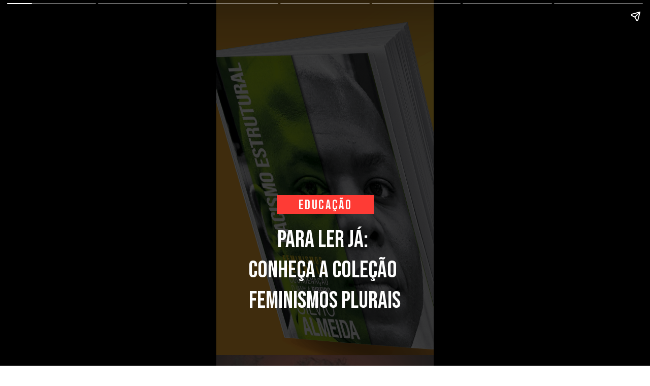

--- FILE ---
content_type: text/html; charset=utf-8
request_url: https://cearacriolo.com.br/web-stories/colecao-feminismos-plurais/
body_size: 9405
content:
<!DOCTYPE html>
<html amp="" lang="pt-PT" transformed="self;v=1" i-amphtml-layout=""><head><meta charset="utf-8"><meta name="viewport" content="width=device-width,minimum-scale=1"><link rel="modulepreload" href="https://cdn.ampproject.org/v0.mjs" as="script" crossorigin="anonymous"><link rel="preconnect" href="https://cdn.ampproject.org"><link rel="preload" as="script" href="https://cdn.ampproject.org/v0/amp-story-1.0.js"><style amp-runtime="" i-amphtml-version="012512221826001">html{overflow-x:hidden!important}html.i-amphtml-fie{height:100%!important;width:100%!important}html:not([amp4ads]),html:not([amp4ads]) body{height:auto!important}html:not([amp4ads]) body{margin:0!important}body{-webkit-text-size-adjust:100%;-moz-text-size-adjust:100%;-ms-text-size-adjust:100%;text-size-adjust:100%}html.i-amphtml-singledoc.i-amphtml-embedded{-ms-touch-action:pan-y pinch-zoom;touch-action:pan-y pinch-zoom}html.i-amphtml-fie>body,html.i-amphtml-singledoc>body{overflow:visible!important}html.i-amphtml-fie:not(.i-amphtml-inabox)>body,html.i-amphtml-singledoc:not(.i-amphtml-inabox)>body{position:relative!important}html.i-amphtml-ios-embed-legacy>body{overflow-x:hidden!important;overflow-y:auto!important;position:absolute!important}html.i-amphtml-ios-embed{overflow-y:auto!important;position:static}#i-amphtml-wrapper{overflow-x:hidden!important;overflow-y:auto!important;position:absolute!important;top:0!important;left:0!important;right:0!important;bottom:0!important;margin:0!important;display:block!important}html.i-amphtml-ios-embed.i-amphtml-ios-overscroll,html.i-amphtml-ios-embed.i-amphtml-ios-overscroll>#i-amphtml-wrapper{-webkit-overflow-scrolling:touch!important}#i-amphtml-wrapper>body{position:relative!important;border-top:1px solid transparent!important}#i-amphtml-wrapper+body{visibility:visible}#i-amphtml-wrapper+body .i-amphtml-lightbox-element,#i-amphtml-wrapper+body[i-amphtml-lightbox]{visibility:hidden}#i-amphtml-wrapper+body[i-amphtml-lightbox] .i-amphtml-lightbox-element{visibility:visible}#i-amphtml-wrapper.i-amphtml-scroll-disabled,.i-amphtml-scroll-disabled{overflow-x:hidden!important;overflow-y:hidden!important}amp-instagram{padding:54px 0px 0px!important;background-color:#fff}amp-iframe iframe{box-sizing:border-box!important}[amp-access][amp-access-hide]{display:none}[subscriptions-dialog],body:not(.i-amphtml-subs-ready) [subscriptions-action],body:not(.i-amphtml-subs-ready) [subscriptions-section]{display:none!important}amp-experiment,amp-live-list>[update]{display:none}amp-list[resizable-children]>.i-amphtml-loading-container.amp-hidden{display:none!important}amp-list [fetch-error],amp-list[load-more] [load-more-button],amp-list[load-more] [load-more-end],amp-list[load-more] [load-more-failed],amp-list[load-more] [load-more-loading]{display:none}amp-list[diffable] div[role=list]{display:block}amp-story-page,amp-story[standalone]{min-height:1px!important;display:block!important;height:100%!important;margin:0!important;padding:0!important;overflow:hidden!important;width:100%!important}amp-story[standalone]{background-color:#000!important;position:relative!important}amp-story-page{background-color:#757575}amp-story .amp-active>div,amp-story .i-amphtml-loader-background{display:none!important}amp-story-page:not(:first-of-type):not([distance]):not([active]){transform:translateY(1000vh)!important}amp-autocomplete{position:relative!important;display:inline-block!important}amp-autocomplete>input,amp-autocomplete>textarea{padding:0.5rem;border:1px solid rgba(0,0,0,.33)}.i-amphtml-autocomplete-results,amp-autocomplete>input,amp-autocomplete>textarea{font-size:1rem;line-height:1.5rem}[amp-fx^=fly-in]{visibility:hidden}amp-script[nodom],amp-script[sandboxed]{position:fixed!important;top:0!important;width:1px!important;height:1px!important;overflow:hidden!important;visibility:hidden}
/*# sourceURL=/css/ampdoc.css*/[hidden]{display:none!important}.i-amphtml-element{display:inline-block}.i-amphtml-blurry-placeholder{transition:opacity 0.3s cubic-bezier(0.0,0.0,0.2,1)!important;pointer-events:none}[layout=nodisplay]:not(.i-amphtml-element){display:none!important}.i-amphtml-layout-fixed,[layout=fixed][width][height]:not(.i-amphtml-layout-fixed){display:inline-block;position:relative}.i-amphtml-layout-responsive,[layout=responsive][width][height]:not(.i-amphtml-layout-responsive),[width][height][heights]:not([layout]):not(.i-amphtml-layout-responsive),[width][height][sizes]:not(img):not([layout]):not(.i-amphtml-layout-responsive){display:block;position:relative}.i-amphtml-layout-intrinsic,[layout=intrinsic][width][height]:not(.i-amphtml-layout-intrinsic){display:inline-block;position:relative;max-width:100%}.i-amphtml-layout-intrinsic .i-amphtml-sizer{max-width:100%}.i-amphtml-intrinsic-sizer{max-width:100%;display:block!important}.i-amphtml-layout-container,.i-amphtml-layout-fixed-height,[layout=container],[layout=fixed-height][height]:not(.i-amphtml-layout-fixed-height){display:block;position:relative}.i-amphtml-layout-fill,.i-amphtml-layout-fill.i-amphtml-notbuilt,[layout=fill]:not(.i-amphtml-layout-fill),body noscript>*{display:block;overflow:hidden!important;position:absolute;top:0;left:0;bottom:0;right:0}body noscript>*{position:absolute!important;width:100%;height:100%;z-index:2}body noscript{display:inline!important}.i-amphtml-layout-flex-item,[layout=flex-item]:not(.i-amphtml-layout-flex-item){display:block;position:relative;-ms-flex:1 1 auto;flex:1 1 auto}.i-amphtml-layout-fluid{position:relative}.i-amphtml-layout-size-defined{overflow:hidden!important}.i-amphtml-layout-awaiting-size{position:absolute!important;top:auto!important;bottom:auto!important}i-amphtml-sizer{display:block!important}@supports (aspect-ratio:1/1){i-amphtml-sizer.i-amphtml-disable-ar{display:none!important}}.i-amphtml-blurry-placeholder,.i-amphtml-fill-content{display:block;height:0;max-height:100%;max-width:100%;min-height:100%;min-width:100%;width:0;margin:auto}.i-amphtml-layout-size-defined .i-amphtml-fill-content{position:absolute;top:0;left:0;bottom:0;right:0}.i-amphtml-replaced-content,.i-amphtml-screen-reader{padding:0!important;border:none!important}.i-amphtml-screen-reader{position:fixed!important;top:0px!important;left:0px!important;width:4px!important;height:4px!important;opacity:0!important;overflow:hidden!important;margin:0!important;display:block!important;visibility:visible!important}.i-amphtml-screen-reader~.i-amphtml-screen-reader{left:8px!important}.i-amphtml-screen-reader~.i-amphtml-screen-reader~.i-amphtml-screen-reader{left:12px!important}.i-amphtml-screen-reader~.i-amphtml-screen-reader~.i-amphtml-screen-reader~.i-amphtml-screen-reader{left:16px!important}.i-amphtml-unresolved{position:relative;overflow:hidden!important}.i-amphtml-select-disabled{-webkit-user-select:none!important;-ms-user-select:none!important;user-select:none!important}.i-amphtml-notbuilt,[layout]:not(.i-amphtml-element),[width][height][heights]:not([layout]):not(.i-amphtml-element),[width][height][sizes]:not(img):not([layout]):not(.i-amphtml-element){position:relative;overflow:hidden!important;color:transparent!important}.i-amphtml-notbuilt:not(.i-amphtml-layout-container)>*,[layout]:not([layout=container]):not(.i-amphtml-element)>*,[width][height][heights]:not([layout]):not(.i-amphtml-element)>*,[width][height][sizes]:not([layout]):not(.i-amphtml-element)>*{display:none}amp-img:not(.i-amphtml-element)[i-amphtml-ssr]>img.i-amphtml-fill-content{display:block}.i-amphtml-notbuilt:not(.i-amphtml-layout-container),[layout]:not([layout=container]):not(.i-amphtml-element),[width][height][heights]:not([layout]):not(.i-amphtml-element),[width][height][sizes]:not(img):not([layout]):not(.i-amphtml-element){color:transparent!important;line-height:0!important}.i-amphtml-ghost{visibility:hidden!important}.i-amphtml-element>[placeholder],[layout]:not(.i-amphtml-element)>[placeholder],[width][height][heights]:not([layout]):not(.i-amphtml-element)>[placeholder],[width][height][sizes]:not([layout]):not(.i-amphtml-element)>[placeholder]{display:block;line-height:normal}.i-amphtml-element>[placeholder].amp-hidden,.i-amphtml-element>[placeholder].hidden{visibility:hidden}.i-amphtml-element:not(.amp-notsupported)>[fallback],.i-amphtml-layout-container>[placeholder].amp-hidden,.i-amphtml-layout-container>[placeholder].hidden{display:none}.i-amphtml-layout-size-defined>[fallback],.i-amphtml-layout-size-defined>[placeholder]{position:absolute!important;top:0!important;left:0!important;right:0!important;bottom:0!important;z-index:1}amp-img[i-amphtml-ssr]:not(.i-amphtml-element)>[placeholder]{z-index:auto}.i-amphtml-notbuilt>[placeholder]{display:block!important}.i-amphtml-hidden-by-media-query{display:none!important}.i-amphtml-element-error{background:red!important;color:#fff!important;position:relative!important}.i-amphtml-element-error:before{content:attr(error-message)}i-amp-scroll-container,i-amphtml-scroll-container{position:absolute;top:0;left:0;right:0;bottom:0;display:block}i-amp-scroll-container.amp-active,i-amphtml-scroll-container.amp-active{overflow:auto;-webkit-overflow-scrolling:touch}.i-amphtml-loading-container{display:block!important;pointer-events:none;z-index:1}.i-amphtml-notbuilt>.i-amphtml-loading-container{display:block!important}.i-amphtml-loading-container.amp-hidden{visibility:hidden}.i-amphtml-element>[overflow]{cursor:pointer;position:relative;z-index:2;visibility:hidden;display:initial;line-height:normal}.i-amphtml-layout-size-defined>[overflow]{position:absolute}.i-amphtml-element>[overflow].amp-visible{visibility:visible}template{display:none!important}.amp-border-box,.amp-border-box *,.amp-border-box :after,.amp-border-box :before{box-sizing:border-box}amp-pixel{display:none!important}amp-analytics,amp-auto-ads,amp-story-auto-ads{position:fixed!important;top:0!important;width:1px!important;height:1px!important;overflow:hidden!important;visibility:hidden}amp-story{visibility:hidden!important}html.i-amphtml-fie>amp-analytics{position:initial!important}[visible-when-invalid]:not(.visible),form [submit-error],form [submit-success],form [submitting]{display:none}amp-accordion{display:block!important}@media (min-width:1px){:where(amp-accordion>section)>:first-child{margin:0;background-color:#efefef;padding-right:20px;border:1px solid #dfdfdf}:where(amp-accordion>section)>:last-child{margin:0}}amp-accordion>section{float:none!important}amp-accordion>section>*{float:none!important;display:block!important;overflow:hidden!important;position:relative!important}amp-accordion,amp-accordion>section{margin:0}amp-accordion:not(.i-amphtml-built)>section>:last-child{display:none!important}amp-accordion:not(.i-amphtml-built)>section[expanded]>:last-child{display:block!important}
/*# sourceURL=/css/ampshared.css*/</style><meta name="amp-story-generator-name" content="Web Stories for WordPress"><meta name="amp-story-generator-version" content="1.33.0"><meta name="description" content="A Coleção Feminismos Plurais, coordenada por Djamila Ribeiro, destina-se à disseminação de conteúdo crítico produzido por pessoas negras, sobretudo mulheres, a preço acessível e linguagem didática."><meta name="robots" content="follow, index, max-snippet:-1, max-video-preview:-1, max-image-preview:large"><meta property="og:locale" content="pt_PT"><meta property="og:type" content="article"><meta property="og:title" content="Coleção Feminismos Plurais - Ceará Criolo"><meta property="og:description" content="A Coleção Feminismos Plurais, coordenada por Djamila Ribeiro, destina-se à disseminação de conteúdo crítico produzido por pessoas negras, sobretudo mulheres, a preço acessível e linguagem didática."><meta property="og:url" content="https://cearacriolo.com.br/web-stories/colecao-feminismos-plurais/"><meta property="og:site_name" content="Ceará Criolo"><meta property="article:publisher" content="https://www.facebook.com/cearacriolo"><meta property="article:author" content="https://www.facebook.com/cearacriolo"><meta property="og:updated_time" content="2021-06-30T21:41:27-03:00"><meta property="og:image" content="https://cearacriolo.com.br/wp-content/uploads/2021/06/Ceara-Criolo-GWS-cropped-image-3.png"><meta property="og:image:secure_url" content="https://cearacriolo.com.br/wp-content/uploads/2021/06/Ceara-Criolo-GWS-cropped-image-3.png"><meta property="og:image:width" content="640"><meta property="og:image:height" content="853"><meta property="og:image:alt" content="Coleção Feminismos Plurais"><meta property="og:image:type" content="image/jpeg"><meta name="twitter:card" content="summary"><meta name="twitter:title" content="Coleção Feminismos Plurais - Ceará Criolo"><meta name="twitter:description" content="A Coleção Feminismos Plurais, coordenada por Djamila Ribeiro, destina-se à disseminação de conteúdo crítico produzido por pessoas negras, sobretudo mulheres, a preço acessível e linguagem didática."><meta name="twitter:site" content="@cearacriolo"><meta name="twitter:creator" content="@cearacriolo"><meta name="twitter:image" content="https://cearacriolo.com.br/wp-content/uploads/2021/06/Ceara-Criolo-GWS-cropped-image-3.png"><meta name="generator" content="WordPress 6.0.11"><meta name="msapplication-TileImage" content="https://cearacriolo.com.br/wp-content/uploads/2020/06/cropped-pp-1-300x300.jpg"><link rel="preconnect" href="https://fonts.gstatic.com" crossorigin=""><link rel="dns-prefetch" href="https://fonts.gstatic.com"><link href="https://cearacriolo.com.br/wp-content/uploads/2021/06/Ceara-Criolo-GWS-828x1792-4.png" rel="preload" as="image"><link rel="dns-prefetch" href="//s.w.org"><link rel="preconnect" href="https://fonts.gstatic.com/" crossorigin=""><script async="" src="https://cdn.ampproject.org/v0.mjs" type="module" crossorigin="anonymous"></script><script async nomodule src="https://cdn.ampproject.org/v0.js" crossorigin="anonymous"></script><script async="" src="https://cdn.ampproject.org/v0/amp-story-1.0.mjs" custom-element="amp-story" type="module" crossorigin="anonymous"></script><script async nomodule src="https://cdn.ampproject.org/v0/amp-story-1.0.js" crossorigin="anonymous" custom-element="amp-story"></script><script src="https://cdn.ampproject.org/v0/amp-analytics-0.1.mjs" async="" custom-element="amp-analytics" type="module" crossorigin="anonymous"></script><script async nomodule src="https://cdn.ampproject.org/v0/amp-analytics-0.1.js" crossorigin="anonymous" custom-element="amp-analytics"></script><link rel="icon" href="https://cearacriolo.com.br/wp-content/uploads/2020/06/cropped-pp-1-150x150.jpg" sizes="32x32"><link rel="icon" href="https://cearacriolo.com.br/wp-content/uploads/2020/06/cropped-pp-1-300x300.jpg" sizes="192x192"><link href="https://fonts.googleapis.com/css2?display=swap&amp;family=Bebas+Neue&amp;family=Oswald%3Awght%40300%3B400&amp;family=Open+Sans%3Aital%401" rel="stylesheet"><style amp-custom="">amp-story-page{background-color:#131516}amp-story-grid-layer{overflow:visible}@media (max-aspect-ratio: 9 / 16){@media (min-aspect-ratio: 320 / 678){amp-story-grid-layer.grid-layer{margin-top:calc(( 100% / .5625 - 100% / .66666666666667 ) / 2)}}}.page-fullbleed-area,.page-background-overlay-area{position:absolute;overflow:hidden;width:100%;left:0;height:calc(1.1851851851852 * 100%);top:calc(( 1 - 1.1851851851852 ) * 100% / 2)}.element-overlay-area{position:absolute;width:100%;height:100%;top:0;left:0}.page-safe-area{overflow:visible;position:absolute;top:0;bottom:0;left:0;right:0;width:100%;height:calc(.84375 * 100%);margin:auto 0}.mask{position:absolute;overflow:hidden}.fill{position:absolute;top:0;left:0;right:0;bottom:0;margin:0}@media (prefers-reduced-motion: no-preference){.animation-wrapper{opacity:var(--initial-opacity);transform:var(--initial-transform)}}._c84718f{background-color:#fff}._0e01dfe{position:absolute;pointer-events:none;left:0%;top:-9.25926%;width:100%;height:118.51852%;opacity:1}._a1b70b8{pointer-events:initial;width:100%;height:100%;display:block;position:absolute;top:0;left:0}._08e36bc{position:absolute;width:100%;height:121.73913%;left:0%;top:-10.86956%}._7a099c5{background-color:rgba(0,0,0,.5)}._a6d67b7{position:absolute;pointer-events:none;left:11.65049%;top:63.1068%;width:76.45631%;height:27.02265%;opacity:1}._75da10d{width:100%;height:100%;display:block;position:absolute;top:0;left:0;--initial-opacity:0;--initial-transform:none}._cd13c30{pointer-events:initial;width:100%;height:100%;display:block;position:absolute;top:0;left:0;border-radius:.63492063492063% .63492063492063% .63492063492063% .63492063492063%/1.1976047904192% 1.1976047904192% 1.1976047904192% 1.1976047904192%}._bd19610{white-space:pre-wrap;overflow-wrap:break-word;word-break:break-word;margin:-.71428571428571% 0;font-family:"Bebas Neue",cursive;font-size:.728155em;line-height:1.3;text-align:center;color:#000}._4bbb41a{color:#fff}._8b70c94{position:absolute;pointer-events:none;left:27.91262%;top:53.72168%;width:44.41748%;height:5.82524%;opacity:1}._d8d5e8c{background-color:#ff3c36;will-change:transform}._060d7f4{position:absolute;pointer-events:none;left:30.09709%;top:54.53074%;width:40.04854%;height:4.53074%;opacity:1}._6183d2d{pointer-events:initial;width:100%;height:100%;display:block;position:absolute;top:0;left:0;border-radius:1.2121212121212% 1.2121212121212% 1.2121212121212% 1.2121212121212%/7.1428571428571% 7.1428571428571% 7.1428571428571% 7.1428571428571%}._2a27501{white-space:pre-wrap;overflow-wrap:break-word;word-break:break-word;margin:-13.636363636364% 0;font-family:"Bebas Neue",cursive;font-size:.404531em;line-height:3;text-align:center;padding:0% 0%;color:#000}._6c65e1b{color:#fdfdfd;letter-spacing:.1em}._3b11947{background-color:#24211e}._e40715c{position:absolute;width:191.172%;height:100%;left:-45.586%;top:0%}._e1ba5bd{position:absolute;pointer-events:none;left:-2.6699%;top:-11.8123%;width:103.15534%;height:125.08091%;opacity:1}._4d34da9{background-image:radial-gradient(rgba(27,27,27,.39) 0%,#1b1b1b 100%);will-change:transform}._8f395e8{position:absolute;pointer-events:none;left:11.16505%;top:62.13592%;width:76.21359%;height:39.96764%;opacity:1}._27eb698{width:100%;height:100%;display:block;position:absolute;top:0;left:0;--initial-opacity:1;--initial-transform:scale(3)}._8b5213a{white-space:pre-wrap;overflow-wrap:break-word;word-break:break-word;margin:.78248407643312% 0;font-family:"Oswald",sans-serif;font-size:.436893em;line-height:1.3;text-align:center;padding:0% 0%;color:#000}._72337f4{font-weight:300;color:#fff}._650ba65{background-color:#0b0b0b}._dc67a5c{will-change:transform}._34d0631{position:absolute;pointer-events:none;left:11.65049%;top:55.98706%;width:76.94175%;height:13.1068%;opacity:1}._2e4d8ca{width:100%;height:100%;display:block;position:absolute;top:0;left:0;--initial-opacity:1;--initial-transform:scale(.33333333333333)}._0caaab7{pointer-events:initial;width:100%;height:100%;display:block;position:absolute;top:0;left:0;border-radius:.63091482649842% .63091482649842% .63091482649842% .63091482649842%/2.4691358024691% 2.4691358024691% 2.4691358024691% 2.4691358024691%}._fcfa6b6{white-space:pre-wrap;overflow-wrap:break-word;word-break:break-word;margin:-.18067946569401% 0;font-family:"Open Sans",sans-serif;font-size:.485437em;line-height:1.4;text-align:left;color:#000}._383b163{font-style:italic;color:#fff}._c6f7ab6{position:absolute;pointer-events:none;left:-4.61165%;top:-9.2233%;width:118.4466%;height:56.6343%;opacity:1}._cc36fdc{position:absolute;width:127.50455%;height:100%;left:-13.75227%;top:0%}._a043b0e{position:absolute;pointer-events:none;left:11.65049%;top:55.66343%;width:76.94175%;height:12.78317%;opacity:1}._6d43246{pointer-events:initial;width:100%;height:100%;display:block;position:absolute;top:0;left:0;border-radius:.63091482649842% .63091482649842% .63091482649842% .63091482649842%/2.5316455696203% 2.5316455696203% 2.5316455696203% 2.5316455696203%}._16b4620{position:absolute;pointer-events:none;left:-9.46602%;top:-4.69256%;width:128.39806%;height:47.73463%;opacity:1}._f3c9ec2{position:absolute;width:100%;height:100.86864%;left:0%;top:-.43432%}._4391233{position:absolute;pointer-events:none;left:11.65049%;top:55.33981%;width:76.94175%;height:19.41748%;opacity:1}._8d23a1d{pointer-events:initial;width:100%;height:100%;display:block;position:absolute;top:0;left:0;border-radius:.63091482649842% .63091482649842% .63091482649842% .63091482649842%/1.6666666666667% 1.6666666666667% 1.6666666666667% 1.6666666666667%}._2147d42{position:absolute;pointer-events:none;left:0%;top:-9.54693%;width:116.74757%;height:49.02913%;opacity:1}._4e0481e{position:absolute;width:111.98892%;height:100%;left:-5.99446%;top:0%}._8f9c47c{position:absolute;pointer-events:none;left:-4.36893%;top:-9.06149%;width:116.74757%;height:54.53074%;opacity:1}._3f5af7a{position:absolute;width:124.55532%;height:100%;left:-12.27766%;top:0%}._5deb54d{background-color:#eabe96}._7f76fc1{position:absolute;width:266.30258%;height:100%;left:-24.84492%;top:0%}._bcfdc55{position:absolute;pointer-events:none;left:10.92233%;top:41.74757%;width:80.09709%;height:6.79612%;opacity:1}._e3e32b5{position:absolute;width:100.00005%;height:100%;left:-.00002%;top:0%}._cd75648{position:absolute;pointer-events:none;left:20.14563%;top:53.55987%;width:60.67961%;height:11.65049%;opacity:1}._320b483{pointer-events:initial;width:100%;height:100%;display:block;position:absolute;top:0;left:0;border-radius:.8% .8% .8% .8%/2.7777777777778% 2.7777777777778% 2.7777777777778% 2.7777777777778%}._76426d2{white-space:pre-wrap;overflow-wrap:break-word;word-break:break-word;margin:.64% 0;font-family:"Bebas Neue",cursive;font-size:.517799em;line-height:1.1;text-align:center;padding:0% 0%;color:#000}._a899bd5{color:#fdfdfd}._d803658{position:absolute;pointer-events:none;left:19.66019%;top:70.46926%;width:61.65049%;height:15.04854%;opacity:1}._618764b{position:absolute;width:100%;height:100.75543%;left:0%;top:-.37772%}._7355437{position:absolute;pointer-events:none;left:33.00971%;top:71.19741%;width:40.04854%;height:4.85437%;opacity:1}._802f88a{pointer-events:initial;width:100%;height:100%;display:block;position:absolute;top:0;left:0;border-radius:1.2121212121212% 1.2121212121212% 1.2121212121212% 1.2121212121212%/6.6666666666667% 6.6666666666667% 6.6666666666667% 6.6666666666667%}._254c3af{width:100%;height:100%;display:block;position:absolute;top:0;left:0}._ffd1eba{white-space:pre-wrap;overflow-wrap:break-word;word-break:break-word;margin:-.10909090909091% 0;font-family:"Oswald",sans-serif;font-size:.323625em;line-height:1.5;text-align:center;padding:0% 0%;color:#000}._d3e02ad{position:absolute;pointer-events:none;left:33.25243%;top:79.28803%;width:40.04854%;height:4.85437%;opacity:1}

/*# sourceURL=amp-custom.css */</style><link rel="alternate" type="application/rss+xml" title="Ceará Criolo » Feed" href="https://cearacriolo.com.br/feed/"><link rel="alternate" type="application/rss+xml" title="Ceará Criolo » Feed de comentários" href="https://cearacriolo.com.br/comments/feed/"><link rel="alternate" type="application/rss+xml" title="Ceará Criolo » Stories Feed" href="https://cearacriolo.com.br/web-stories/feed/"><title>Coleção Feminismos Plurais - Ceará Criolo</title><link rel="canonical" href="https://cearacriolo.com.br/web-stories/colecao-feminismos-plurais/"><link rel="https://api.w.org/" href="https://cearacriolo.com.br/wp-json/"><link rel="alternate" type="application/json" href="https://cearacriolo.com.br/wp-json/web-stories/v1/web-story/7513"><link rel="EditURI" type="application/rsd+xml" title="RSD" href="https://cearacriolo.com.br/xmlrpc.php?rsd"><link rel="prev" title="5 escritores afrofuturistas" href="https://cearacriolo.com.br/web-stories/conheca-cinco-escritores-afrofuturistas/"><link rel="next" title="As 5 músicas mais tocadas de Bob Marley no Brasil" href="https://cearacriolo.com.br/web-stories/as-cinco-musicas-mais-tocadas-de-bob-marley-no-brasil/"><link rel="shortlink" href="https://cearacriolo.com.br/?p=7513"><link rel="alternate" type="application/json+oembed" href="https://cearacriolo.com.br/wp-json/oembed/1.0/embed?url=https%3A%2F%2Fcearacriolo.com.br%2Fweb-stories%2Fcolecao-feminismos-plurais%2F"><link rel="alternate" type="text/xml+oembed" href="https://cearacriolo.com.br/wp-json/oembed/1.0/embed?url=https%3A%2F%2Fcearacriolo.com.br%2Fweb-stories%2Fcolecao-feminismos-plurais%2F&amp;format=xml"><link rel="apple-touch-icon" href="https://cearacriolo.com.br/wp-content/uploads/2020/06/cropped-pp-1-300x300.jpg"><script amp-onerror="">document.querySelector("script[src*='/v0.js']").onerror=function(){document.querySelector('style[amp-boilerplate]').textContent=''}</script><style amp-boilerplate="">body{-webkit-animation:-amp-start 8s steps(1,end) 0s 1 normal both;-moz-animation:-amp-start 8s steps(1,end) 0s 1 normal both;-ms-animation:-amp-start 8s steps(1,end) 0s 1 normal both;animation:-amp-start 8s steps(1,end) 0s 1 normal both}@-webkit-keyframes -amp-start{from{visibility:hidden}to{visibility:visible}}@-moz-keyframes -amp-start{from{visibility:hidden}to{visibility:visible}}@-ms-keyframes -amp-start{from{visibility:hidden}to{visibility:visible}}@-o-keyframes -amp-start{from{visibility:hidden}to{visibility:visible}}@keyframes -amp-start{from{visibility:hidden}to{visibility:visible}}</style><noscript><style amp-boilerplate="">body{-webkit-animation:none;-moz-animation:none;-ms-animation:none;animation:none}</style></noscript><link rel="stylesheet" amp-extension="amp-story" href="https://cdn.ampproject.org/v0/amp-story-1.0.css"><script amp-story-dvh-polyfill="">"use strict";if(!self.CSS||!CSS.supports||!CSS.supports("height:1dvh")){function e(){document.documentElement.style.setProperty("--story-dvh",innerHeight/100+"px","important")}addEventListener("resize",e,{passive:!0}),e()}</script></head><body data-rsssl="1"><amp-story standalone="" publisher="Ceará Criolo" publisher-logo-src="https://cearacriolo.com.br/wp-content/uploads/2021/05/icone-webstoriesAsset-5.png" title="Coleção Feminismos Plurais" poster-portrait-src="https://cearacriolo.com.br/wp-content/uploads/2021/06/Ceara-Criolo-GWS-cropped-image-3.png" class="i-amphtml-layout-container" i-amphtml-layout="container"><amp-story-page id="ce14f71a-745a-41a7-bf28-00fe1278eee1" auto-advance-after="7s" class="i-amphtml-layout-container" i-amphtml-layout="container"><amp-story-animation layout="nodisplay" trigger="visibility" class="i-amphtml-layout-nodisplay" hidden="hidden" i-amphtml-layout="nodisplay"><script type="application/json">[{"selector":"#anim-ce7ad0c0-e0ff-495b-acf0-abed987a2010","keyframes":{"opacity":[0,1]},"delay":0,"duration":600,"easing":"cubic-bezier(0.4, 0.4, 0.0, 1)","fill":"both"}]</script></amp-story-animation><amp-story-animation layout="nodisplay" trigger="visibility" class="i-amphtml-layout-nodisplay" hidden="hidden" i-amphtml-layout="nodisplay"><script type="application/json">[{"selector":"#anim-86dc05df-d520-4ed8-8a6f-307c8c8919d0","keyframes":{"opacity":[0,1]},"delay":0,"duration":600,"easing":"cubic-bezier(0.4, 0.4, 0.0, 1)","fill":"both"}]</script></amp-story-animation><amp-story-animation layout="nodisplay" trigger="visibility" class="i-amphtml-layout-nodisplay" hidden="hidden" i-amphtml-layout="nodisplay"><script type="application/json">[{"selector":"#anim-ea3752dd-7bee-4dec-bb4f-a06f2864b266","keyframes":{"opacity":[0,1]},"delay":0,"duration":600,"easing":"cubic-bezier(0.4, 0.4, 0.0, 1)","fill":"both"}]</script></amp-story-animation><amp-story-grid-layer template="vertical" aspect-ratio="412:618" class="grid-layer i-amphtml-layout-container" i-amphtml-layout="container" style="--aspect-ratio:412/618;"><div class="_c84718f page-fullbleed-area"><div class="page-safe-area"><div class="_0e01dfe"><div class="_a1b70b8 mask" id="el-c889dd6f-beab-43e4-ae35-77c9f2586cad"><div data-leaf-element="true" class="_08e36bc"><amp-img layout="fill" src="https://cearacriolo.com.br/wp-content/uploads/2021/06/Ceara-Criolo-GWS-828x1792-4.png" alt="Ceara-Criolo-GWS-828x1792-4" srcset="https://cearacriolo.com.br/wp-content/uploads/2021/06/Ceara-Criolo-GWS-828x1792-4.png 828w, https://cearacriolo.com.br/wp-content/uploads/2021/06/Ceara-Criolo-GWS-828x1792-4-768x1662.png 768w, https://cearacriolo.com.br/wp-content/uploads/2021/06/Ceara-Criolo-GWS-828x1792-4-710x1536.png 710w, https://cearacriolo.com.br/wp-content/uploads/2021/06/Ceara-Criolo-GWS-828x1792-4-473x1024.png 473w, https://cearacriolo.com.br/wp-content/uploads/2021/06/Ceara-Criolo-GWS-828x1792-4-150x325.png 150w, https://cearacriolo.com.br/wp-content/uploads/2021/06/Ceara-Criolo-GWS-828x1792-4-139x300.png 139w" class="i-amphtml-layout-fill i-amphtml-layout-size-defined" i-amphtml-layout="fill"></amp-img></div></div><div class="_7a099c5 element-overlay-area"></div></div><div class="_7a099c5 page-background-overlay-area"></div></div></div></amp-story-grid-layer><amp-story-grid-layer template="vertical" aspect-ratio="412:618" class="grid-layer i-amphtml-layout-container" i-amphtml-layout="container" style="--aspect-ratio:412/618;"><div class="page-fullbleed-area"><div class="page-safe-area"><div class="_a6d67b7"><div id="anim-ce7ad0c0-e0ff-495b-acf0-abed987a2010" class="_75da10d animation-wrapper"><div id="el-b88556a6-7de0-4397-b458-ebceb90a548f" class="_cd13c30"><p class="_bd19610 fill"><span class="_4bbb41a">para ler já: </span>
<span class="_4bbb41a">conheça a coleção feminismos plurais</span></p></div></div></div><div class="_8b70c94"><div id="anim-86dc05df-d520-4ed8-8a6f-307c8c8919d0" class="_75da10d animation-wrapper"><div class="_a1b70b8 mask" id="el-eb930894-0b49-4c86-bf52-5753444f4795"><div class="_d8d5e8c fill"></div></div></div></div><div class="_060d7f4"><div id="anim-ea3752dd-7bee-4dec-bb4f-a06f2864b266" class="_75da10d animation-wrapper"><div id="el-2f4ab572-9310-4c48-9bd7-11058af21d85" class="_6183d2d"><p class="_2a27501 fill"><span class="_6c65e1b">EDUCAÇÃO</span></p></div></div></div></div></div></amp-story-grid-layer></amp-story-page><amp-story-page id="26667f50-8375-458c-8b3c-25f8326d0833" auto-advance-after="7s" class="i-amphtml-layout-container" i-amphtml-layout="container"><amp-story-animation layout="nodisplay" trigger="visibility" class="i-amphtml-layout-nodisplay" hidden="hidden" i-amphtml-layout="nodisplay"><script type="application/json">[{"selector":"#anim-34ca10e9-925d-4d2b-98fb-ee8b8f6198e3","keyframes":{"transform":["scale(3)","scale(1)"]},"delay":0,"duration":1000,"easing":"cubic-bezier(.3,0,.55,1)","fill":"forwards"}]</script></amp-story-animation><amp-story-grid-layer template="vertical" aspect-ratio="412:618" class="grid-layer i-amphtml-layout-container" i-amphtml-layout="container" style="--aspect-ratio:412/618;"><div class="_3b11947 page-fullbleed-area"><div class="page-safe-area"><div class="_0e01dfe"><div class="_a1b70b8 mask" id="el-1d852f21-3539-49bf-97e5-dfdf7adb5eea"><div data-leaf-element="true" class="_e40715c"><amp-img layout="fill" src="https://cearacriolo.com.br/wp-content/uploads/2021/05/595e5ac1-edit_djamila_ribeiro_insta.png" alt="595e5ac1-edit_djamila_ribeiro_insta" srcset="https://cearacriolo.com.br/wp-content/uploads/2021/05/595e5ac1-edit_djamila_ribeiro_insta.png 628w, https://cearacriolo.com.br/wp-content/uploads/2021/05/595e5ac1-edit_djamila_ribeiro_insta-300x279.png 300w, https://cearacriolo.com.br/wp-content/uploads/2021/05/595e5ac1-edit_djamila_ribeiro_insta-150x139.png 150w" class="i-amphtml-layout-fill i-amphtml-layout-size-defined" i-amphtml-layout="fill"></amp-img></div></div></div></div></div></amp-story-grid-layer><amp-story-grid-layer template="vertical" aspect-ratio="412:618" class="grid-layer i-amphtml-layout-container" i-amphtml-layout="container" style="--aspect-ratio:412/618;"><div class="page-fullbleed-area"><div class="page-safe-area"><div class="_e1ba5bd"><div class="_a1b70b8 mask" id="el-c9a98c34-923f-40a0-89d5-7dd64ed89482"><div class="_4d34da9 fill"></div></div></div><div class="_8f395e8"><div id="anim-34ca10e9-925d-4d2b-98fb-ee8b8f6198e3" class="_27eb698 animation-wrapper"><div id="el-271654d7-70a4-45bc-98dd-f632a979df82" class="_a1b70b8"><p class="_8b5213a fill"><span class="_72337f4">Idealizada por Djamila Ribeiro, a Coleção Feminismos Plurais destina-se à disseminação de conteúdo crítico produzido por pessoas negras, sobretudo mulheres, a preço acessível e linguagem didática </span></p></div></div></div></div></div></amp-story-grid-layer></amp-story-page><amp-story-page id="a64e60e3-b8de-441f-8fe9-6df2d94463c0" auto-advance-after="7s" class="i-amphtml-layout-container" i-amphtml-layout="container"><amp-story-animation layout="nodisplay" trigger="visibility" class="i-amphtml-layout-nodisplay" hidden="hidden" i-amphtml-layout="nodisplay"><script type="application/json">[{"selector":"#anim-2cfa0760-1702-462e-b96d-2dc164c3af72","keyframes":{"transform":["scale(0.3333333333333333)","scale(1)"]},"delay":0,"duration":1000,"easing":"cubic-bezier(.3,0,.55,1)","fill":"forwards"}]</script></amp-story-animation><amp-story-grid-layer template="vertical" aspect-ratio="412:618" class="grid-layer i-amphtml-layout-container" i-amphtml-layout="container" style="--aspect-ratio:412/618;"><div class="_650ba65 page-fullbleed-area"><div class="page-safe-area"><div class="_0e01dfe"><div class="_a1b70b8 mask" id="el-6861fcee-861b-4a80-bea2-0fdd6743f221"><div class="_dc67a5c fill"></div></div></div></div></div></amp-story-grid-layer><amp-story-grid-layer template="vertical" aspect-ratio="412:618" class="grid-layer i-amphtml-layout-container" i-amphtml-layout="container" style="--aspect-ratio:412/618;"><div class="page-fullbleed-area"><div class="page-safe-area"><div class="_34d0631"><div id="anim-2cfa0760-1702-462e-b96d-2dc164c3af72" class="_2e4d8ca animation-wrapper"><div id="el-9b11478a-6d31-4bcd-8c8b-aea527b5da2b" class="_0caaab7"><p class="_fcfa6b6 fill"><span class="_383b163">1- Intolerância Religiosa</span>
<span class="_383b163">2- Lugar de fala</span></p></div></div></div><div class="_c6f7ab6"><div class="_a1b70b8 mask" id="el-00d8cbf3-27c7-4302-8d32-a745ce1ea56a"><div data-leaf-element="true" class="_cc36fdc"><amp-img layout="fill" src="https://cearacriolo.com.br/wp-content/uploads/2021/06/image-41.png" alt="image-41" srcset="https://cearacriolo.com.br/wp-content/uploads/2021/06/image-41.png 4800w, https://cearacriolo.com.br/wp-content/uploads/2021/06/image-41-2048x1152.png 2048w, https://cearacriolo.com.br/wp-content/uploads/2021/06/image-41-1536x864.png 1536w, https://cearacriolo.com.br/wp-content/uploads/2021/06/image-41-1024x576.png 1024w, https://cearacriolo.com.br/wp-content/uploads/2021/06/image-41-768x432.png 768w, https://cearacriolo.com.br/wp-content/uploads/2021/06/image-41-300x169.png 300w, https://cearacriolo.com.br/wp-content/uploads/2021/06/image-41-150x84.png 150w" class="i-amphtml-layout-fill i-amphtml-layout-size-defined" i-amphtml-layout="fill"></amp-img></div></div></div></div></div></amp-story-grid-layer><amp-story-page-attachment layout="nodisplay" href="https://feminismosplurais.com.br/livros/" data-cta-text="Comprar" class="i-amphtml-layout-nodisplay" hidden="hidden" i-amphtml-layout="nodisplay"></amp-story-page-attachment></amp-story-page><amp-story-page id="8091087a-7d5e-4b6e-be9a-640e776d7dd0" auto-advance-after="7s" class="i-amphtml-layout-container" i-amphtml-layout="container"><amp-story-animation layout="nodisplay" trigger="visibility" class="i-amphtml-layout-nodisplay" hidden="hidden" i-amphtml-layout="nodisplay"><script type="application/json">[{"selector":"#anim-b8026976-cb13-40d1-ab2c-b6cfcedb45c5","keyframes":{"transform":["scale(0.3333333333333333)","scale(1)"]},"delay":0,"duration":1000,"easing":"cubic-bezier(.3,0,.55,1)","fill":"forwards"}]</script></amp-story-animation><amp-story-grid-layer template="vertical" aspect-ratio="412:618" class="grid-layer i-amphtml-layout-container" i-amphtml-layout="container" style="--aspect-ratio:412/618;"><div class="_650ba65 page-fullbleed-area"><div class="page-safe-area"><div class="_0e01dfe"><div class="_a1b70b8 mask" id="el-bf1da007-3b56-482c-b41f-0327a44e8608"><div class="_dc67a5c fill"></div></div></div></div></div></amp-story-grid-layer><amp-story-grid-layer template="vertical" aspect-ratio="412:618" class="grid-layer i-amphtml-layout-container" i-amphtml-layout="container" style="--aspect-ratio:412/618;"><div class="page-fullbleed-area"><div class="page-safe-area"><div class="_a043b0e"><div id="anim-b8026976-cb13-40d1-ab2c-b6cfcedb45c5" class="_2e4d8ca animation-wrapper"><div id="el-9b57b130-bb85-4198-a661-d9e83e48311e" class="_6d43246"><p class="_fcfa6b6 fill"><span class="_383b163">3-Apropriação Cultural</span>
<span class="_383b163">4- Interseccionalidade</span></p></div></div></div><div class="_16b4620"><div class="_a1b70b8 mask" id="el-cbec99ea-1c1f-49c9-b46b-e0c182ceee50"><div data-leaf-element="true" class="_f3c9ec2"><amp-img layout="fill" src="https://cearacriolo.com.br/wp-content/uploads/2021/06/image-42.png" alt="image-42" srcset="https://cearacriolo.com.br/wp-content/uploads/2021/06/image-42.png 4800w, https://cearacriolo.com.br/wp-content/uploads/2021/06/image-42-2048x1152.png 2048w, https://cearacriolo.com.br/wp-content/uploads/2021/06/image-42-1536x864.png 1536w, https://cearacriolo.com.br/wp-content/uploads/2021/06/image-42-1024x576.png 1024w, https://cearacriolo.com.br/wp-content/uploads/2021/06/image-42-768x432.png 768w, https://cearacriolo.com.br/wp-content/uploads/2021/06/image-42-300x169.png 300w, https://cearacriolo.com.br/wp-content/uploads/2021/06/image-42-150x84.png 150w" class="i-amphtml-layout-fill i-amphtml-layout-size-defined" i-amphtml-layout="fill"></amp-img></div></div></div></div></div></amp-story-grid-layer><amp-story-page-attachment layout="nodisplay" href="https://feminismosplurais.com.br/livros/" data-cta-text="Comprar" class="i-amphtml-layout-nodisplay" hidden="hidden" i-amphtml-layout="nodisplay"></amp-story-page-attachment></amp-story-page><amp-story-page id="12f3ee8d-fff9-4b4d-bd54-cfe9170fbf0a" auto-advance-after="7s" class="i-amphtml-layout-container" i-amphtml-layout="container"><amp-story-animation layout="nodisplay" trigger="visibility" class="i-amphtml-layout-nodisplay" hidden="hidden" i-amphtml-layout="nodisplay"><script type="application/json">[{"selector":"#anim-b6454b11-c5ab-48d2-99f1-30543c1db1e2","keyframes":{"transform":["scale(0.3333333333333333)","scale(1)"]},"delay":0,"duration":1000,"easing":"cubic-bezier(.3,0,.55,1)","fill":"forwards"}]</script></amp-story-animation><amp-story-grid-layer template="vertical" aspect-ratio="412:618" class="grid-layer i-amphtml-layout-container" i-amphtml-layout="container" style="--aspect-ratio:412/618;"><div class="_650ba65 page-fullbleed-area"><div class="page-safe-area"><div class="_0e01dfe"><div class="_a1b70b8 mask" id="el-331f9d9a-2a98-4414-9593-c2b053139349"><div class="_dc67a5c fill"></div></div></div></div></div></amp-story-grid-layer><amp-story-grid-layer template="vertical" aspect-ratio="412:618" class="grid-layer i-amphtml-layout-container" i-amphtml-layout="container" style="--aspect-ratio:412/618;"><div class="page-fullbleed-area"><div class="page-safe-area"><div class="_4391233"><div id="anim-b6454b11-c5ab-48d2-99f1-30543c1db1e2" class="_2e4d8ca animation-wrapper"><div id="el-78ed2f66-e984-4ef3-8d95-891a6dce82ba" class="_8d23a1d"><p class="_fcfa6b6 fill"><span class="_383b163">5- Encarceramento em massa</span>
<span class="_383b163">6- Empoderamento</span></p></div></div></div><div class="_2147d42"><div class="_a1b70b8 mask" id="el-af3d3c50-2fe8-4c2a-bc5d-db2a3a2fffe9"><div data-leaf-element="true" class="_4e0481e"><amp-img layout="fill" src="https://cearacriolo.com.br/wp-content/uploads/2021/06/image-43.png" alt="image-43" srcset="https://cearacriolo.com.br/wp-content/uploads/2021/06/image-43.png 4800w, https://cearacriolo.com.br/wp-content/uploads/2021/06/image-43-2048x1152.png 2048w, https://cearacriolo.com.br/wp-content/uploads/2021/06/image-43-1536x864.png 1536w, https://cearacriolo.com.br/wp-content/uploads/2021/06/image-43-1024x576.png 1024w, https://cearacriolo.com.br/wp-content/uploads/2021/06/image-43-768x432.png 768w, https://cearacriolo.com.br/wp-content/uploads/2021/06/image-43-300x169.png 300w, https://cearacriolo.com.br/wp-content/uploads/2021/06/image-43-150x84.png 150w" class="i-amphtml-layout-fill i-amphtml-layout-size-defined" i-amphtml-layout="fill"></amp-img></div></div></div></div></div></amp-story-grid-layer><amp-story-page-attachment layout="nodisplay" href="https://feminismosplurais.com.br/livros/" data-cta-text="Comprar" class="i-amphtml-layout-nodisplay" hidden="hidden" i-amphtml-layout="nodisplay"></amp-story-page-attachment></amp-story-page><amp-story-page id="04edecaf-b644-462c-a0de-44404aee79e2" auto-advance-after="7s" class="i-amphtml-layout-container" i-amphtml-layout="container"><amp-story-animation layout="nodisplay" trigger="visibility" class="i-amphtml-layout-nodisplay" hidden="hidden" i-amphtml-layout="nodisplay"><script type="application/json">[{"selector":"#anim-64b647d4-1038-443b-8d74-8959104ad298","keyframes":{"transform":["scale(0.3333333333333333)","scale(1)"]},"delay":0,"duration":1000,"easing":"cubic-bezier(.3,0,.55,1)","fill":"forwards"}]</script></amp-story-animation><amp-story-grid-layer template="vertical" aspect-ratio="412:618" class="grid-layer i-amphtml-layout-container" i-amphtml-layout="container" style="--aspect-ratio:412/618;"><div class="_650ba65 page-fullbleed-area"><div class="page-safe-area"><div class="_0e01dfe"><div class="_a1b70b8 mask" id="el-8576bdb6-3e56-4de4-b373-2774c5a618f6"><div class="_dc67a5c fill"></div></div></div></div></div></amp-story-grid-layer><amp-story-grid-layer template="vertical" aspect-ratio="412:618" class="grid-layer i-amphtml-layout-container" i-amphtml-layout="container" style="--aspect-ratio:412/618;"><div class="page-fullbleed-area"><div class="page-safe-area"><div class="_4391233"><div id="anim-64b647d4-1038-443b-8d74-8959104ad298" class="_2e4d8ca animation-wrapper"><div id="el-34142f6f-5329-44e3-8a80-b44acfeb84ea" class="_8d23a1d"><p class="_fcfa6b6 fill"><span class="_383b163">5- Encarceramento em massa</span>
<span class="_383b163">6- Empoderamento</span></p></div></div></div><div class="_8f9c47c"><div class="_a1b70b8 mask" id="el-1aef1397-1a6f-45df-aabd-b09a5908ed7b"><div data-leaf-element="true" class="_3f5af7a"><amp-img layout="fill" src="https://cearacriolo.com.br/wp-content/uploads/2021/06/image-43.png" alt="image-43" srcset="https://cearacriolo.com.br/wp-content/uploads/2021/06/image-43.png 4800w, https://cearacriolo.com.br/wp-content/uploads/2021/06/image-43-2048x1152.png 2048w, https://cearacriolo.com.br/wp-content/uploads/2021/06/image-43-1536x864.png 1536w, https://cearacriolo.com.br/wp-content/uploads/2021/06/image-43-1024x576.png 1024w, https://cearacriolo.com.br/wp-content/uploads/2021/06/image-43-768x432.png 768w, https://cearacriolo.com.br/wp-content/uploads/2021/06/image-43-300x169.png 300w, https://cearacriolo.com.br/wp-content/uploads/2021/06/image-43-150x84.png 150w" class="i-amphtml-layout-fill i-amphtml-layout-size-defined" i-amphtml-layout="fill"></amp-img></div></div></div></div></div></amp-story-grid-layer><amp-story-page-attachment layout="nodisplay" href="https://feminismosplurais.com.br/livros/" data-cta-text="Comprar" class="i-amphtml-layout-nodisplay" hidden="hidden" i-amphtml-layout="nodisplay"></amp-story-page-attachment></amp-story-page><amp-story-page id="bc3ab9ff-e2c2-4943-8e14-3ef30bef8f8e" auto-advance-after="7s" class="i-amphtml-layout-container" i-amphtml-layout="container"><amp-story-grid-layer template="vertical" aspect-ratio="412:618" class="grid-layer i-amphtml-layout-container" i-amphtml-layout="container" style="--aspect-ratio:412/618;"><div class="_5deb54d page-fullbleed-area"><div class="page-safe-area"><div class="_0e01dfe"><div class="_a1b70b8 mask" id="el-0b275919-28c3-4da2-92e2-bfe502ad2faa"><div data-leaf-element="true" class="_7f76fc1"><amp-img layout="fill" src="https://cearacriolo.com.br/wp-content/uploads/2021/05/adult-african-american-woman-blur-business-1181352-scaled.jpg" alt="adult-african-american-woman-blur-business-1181352" srcset="https://cearacriolo.com.br/wp-content/uploads/2021/05/adult-african-american-woman-blur-business-1181352-scaled.jpg 2560w, https://cearacriolo.com.br/wp-content/uploads/2021/05/adult-african-american-woman-blur-business-1181352-2048x1367.jpg 2048w, https://cearacriolo.com.br/wp-content/uploads/2021/05/adult-african-american-woman-blur-business-1181352-1536x1025.jpg 1536w, https://cearacriolo.com.br/wp-content/uploads/2021/05/adult-african-american-woman-blur-business-1181352-1024x684.jpg 1024w, https://cearacriolo.com.br/wp-content/uploads/2021/05/adult-african-american-woman-blur-business-1181352-768x513.jpg 768w, https://cearacriolo.com.br/wp-content/uploads/2021/05/adult-african-american-woman-blur-business-1181352-300x200.jpg 300w, https://cearacriolo.com.br/wp-content/uploads/2021/05/adult-african-american-woman-blur-business-1181352-150x100.jpg 150w" class="i-amphtml-layout-fill i-amphtml-layout-size-defined" i-amphtml-layout="fill"></amp-img></div></div><div class="_7a099c5 element-overlay-area"></div></div><div class="_7a099c5 page-background-overlay-area"></div></div></div></amp-story-grid-layer><amp-story-grid-layer template="vertical" aspect-ratio="412:618" class="grid-layer i-amphtml-layout-container" i-amphtml-layout="container" style="--aspect-ratio:412/618;"><div class="page-fullbleed-area"><div class="page-safe-area"><div class="_bcfdc55"><div class="_a1b70b8 mask" id="el-0a8223aa-7352-4818-8f29-294bed64b8ae"><div data-leaf-element="true" class="_e3e32b5"><amp-img layout="fill" src="https://cearacriolo.com.br/wp-content/uploads/2021/05/logo-icon-ebranco-ceara-criolo-inteiraAsset-4@2x.png" alt="logo-icon-ebranco-ceara-criolo-inteiraAsset-4@2x" srcset="https://cearacriolo.com.br/wp-content/uploads/2021/05/logo-icon-ebranco-ceara-criolo-inteiraAsset-4@2x.png 1014w" class="i-amphtml-layout-fill i-amphtml-layout-size-defined" i-amphtml-layout="fill"></amp-img></div></div></div><div class="_cd75648"><div id="el-ae324bb3-9de1-46e9-9f6e-4da22d11ce7a" class="_320b483"><p class="_76426d2 fill"><span class="_a899bd5">Obrigada(o) por chegar até aqui!</span></p></div></div><div class="_d803658"><div class="_a1b70b8 mask" id="el-8a8096f7-5b3a-40fd-a4e2-448c96691172"><div data-leaf-element="true" class="_618764b"><amp-img layout="fill" src="https://cearacriolo.com.br/wp-content/uploads/2021/05/redes-sociais-shareAsset-6@2x.png" alt="redes-sociais-shareAsset-6@2x" srcset="https://cearacriolo.com.br/wp-content/uploads/2021/05/redes-sociais-shareAsset-6@2x.png 1190w, https://cearacriolo.com.br/wp-content/uploads/2021/05/redes-sociais-shareAsset-6@2x-1024x378.png 1024w, https://cearacriolo.com.br/wp-content/uploads/2021/05/redes-sociais-shareAsset-6@2x-768x283.png 768w, https://cearacriolo.com.br/wp-content/uploads/2021/05/redes-sociais-shareAsset-6@2x-300x111.png 300w" class="i-amphtml-layout-fill i-amphtml-layout-size-defined" i-amphtml-layout="fill"></amp-img></div></div></div><div class="_7355437"><div id="el-49740862-8f71-453e-be46-1102587f0365" class="_802f88a"><a href="https://www.instagram.com/cearacriolo" target="_blank" rel="noopener noreferrer" class="_254c3af"><p class="_ffd1eba fill"><span class="_a899bd5">Siga-nos no Instagram</span></p></a></div></div><div class="_d3e02ad"><div id="el-8eeb2387-9365-4918-9c8a-5875e5155b5b" class="_802f88a"><a href="https://www.facebook.com/cearacriolo" data-tooltip-icon="https://scontent-gru2-2.xx.fbcdn.net/v/t1.6435-1/p200x200/46439264_287983038725906_7286667293340205056_n.jpg?_nc_cat=105&amp;ccb=1-3&amp;_nc_sid=dbb9e7&amp;_nc_ohc=C0Tpac2Pb2sAX9yRJ-k&amp;_nc_ht=scontent-gru2-2.xx&amp;tp=6&amp;oh=2b3e8368c6fa02011e2b813c7d84587c&amp;oe=60C7D901" data-tooltip-text="Ceará Criolo - Página inicial | Facebook" target="_blank" rel="noopener noreferrer" class="_254c3af"><p class="_ffd1eba fill"><span class="_a899bd5">Siga-nos no Facebook</span></p></a></div></div></div></div></amp-story-grid-layer></amp-story-page>		<amp-analytics type="gtag" data-credentials="include" class="i-amphtml-layout-fixed i-amphtml-layout-size-defined" style="width:1px;height:1px" i-amphtml-layout="fixed">
			<script type="application/json">
				{"vars":{"gtag_id":"UA-129105735-1","config":{"UA-129105735-1":{"groups":"default"}}},"triggers":{"storyProgress":{"on":"story-page-visible","request":"event","vars":{"event_name":"custom","event_action":"story_progress","event_category":"${title}","event_label":"${storyPageIndex}","event_value":"${storyProgress}","send_to":"UA-129105735-1"}},"storyEnd":{"on":"story-last-page-visible","request":"event","vars":{"event_name":"custom","event_action":"story_complete","event_category":"${title}","event_label":"${storyPageCount}","send_to":"UA-129105735-1"}},"trackFocusState":{"on":"story-focus","tagName":"a","request":"click ","vars":{"event_name":"custom","event_action":"story_focus","event_category":"${title}","send_to":"UA-129105735-1"}},"trackClickThrough":{"on":"story-click-through","tagName":"a","request":"click ","vars":{"event_name":"custom","event_action":"story_click_through","event_category":"${title}","send_to":"UA-129105735-1"}},"storyOpen":{"on":"story-open","request":"event","vars":{"event_name":"custom","event_action":"story_open","event_category":"${title}","send_to":"UA-129105735-1"}},"storyClose":{"on":"story-close","request":"event","vars":{"event_name":"custom","event_action":"story_close","event_category":"${title}","send_to":"UA-129105735-1"}},"audioMuted":{"on":"story-audio-muted","request":"event","vars":{"event_name":"custom","event_action":"story_audio_muted","event_category":"${title}","send_to":"UA-129105735-1"}},"audioUnmuted":{"on":"story-audio-unmuted","request":"event","vars":{"event_name":"custom","event_action":"story_audio_unmuted","event_category":"${title}","send_to":"UA-129105735-1"}},"pageAttachmentEnter":{"on":"story-page-attachment-enter","request":"event","vars":{"event_name":"custom","event_action":"story_page_attachment_enter","event_category":"${title}","send_to":"UA-129105735-1"}},"pageAttachmentExit":{"on":"story-page-attachment-exit","request":"event","vars":{"event_name":"custom","event_action":"story_page_attachment_exit","event_category":"${title}","send_to":"UA-129105735-1"}}}}			</script>
		</amp-analytics>
		<amp-story-social-share layout="nodisplay" class="i-amphtml-layout-nodisplay" hidden="hidden" i-amphtml-layout="nodisplay"><script type="application/json">{"shareProviders":[{"provider":"twitter"},{"provider":"linkedin"},{"provider":"email"},{"provider":"system"}]}</script></amp-story-social-share></amp-story></body></html>
